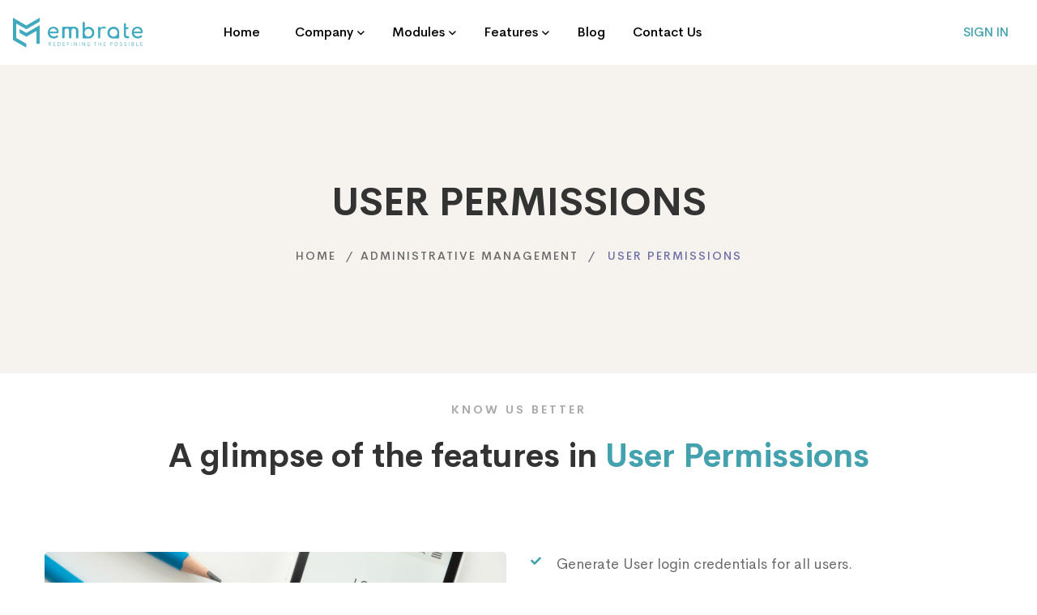

--- FILE ---
content_type: text/html; charset=utf-8
request_url: https://embrate.com/user-permissions
body_size: 7053
content:
<!DOCTYPE html>
<html lang="en">
  <head>
    <!-- Required meta tags -->
    <meta charset="utf-8">
    <meta name="viewport" content="width=device-width, initial-scale=1, shrink-to-fit=no">

    <meta name="title" content="Embrate Technologies | Leading School Management Software">
    <meta name="description" content="𝗘𝗺𝗯𝗿𝗮𝘁𝗲 𝘀𝗰𝗵𝗼𝗼𝗹 𝗺𝗮𝗻𝗮𝗴𝗲𝗺𝗲𝗻𝘁 𝘀𝗼𝗳𝘁𝘄𝗮𝗿𝗲 is the smartest 𝘀𝗰𝗵𝗼𝗼𝗹 𝗘𝗥𝗣 𝘀𝗼𝗳𝘁𝘄𝗮𝗿𝗲 with high level 𝗮𝘂𝘁𝗼𝗺𝗮𝘁𝗶𝗼𝗻 and 𝗰𝘂𝘀𝘁𝗼𝗺𝗶𝘇𝗮𝘁𝗶𝗼𝗻𝘀">
    <meta name="keywords" content="school management software,school ERP software,Best school management software,customizations,automation,Embrate,Embrate Technologies,school ERP,school mobile app,cloud ERP,admission,payroll software"><meta name="robots" content="index, follow">
    <meta http-equiv="Content-Type" content="text/html">
    <meta name="language" content="English">

    <meta property="og:title" content="Embrate Technologies | Leading School Management Software ">
    <meta property="og:site_name" content="Embrate Technologies">
    <meta property="og:url" content="https://www.embrate.com/">
    <meta property="og:description" content="Embrate school management software is the smartest school ERP software with high level automation and customizations">
    <meta property="og:type" content="website">
    <link rel="shortcut icon" type="image/png" href="https://assetsv5.embrate.com/static/core/images/favicon.png"/>
    <meta name="author" content="Embrate">
    <title> Embrate Technologies | Leading School Management Software  </title>
    <meta name="google-site-verification" content="NlCdNhSd6mxQnCJthbcqUN_q75Px3SqnWZuHZ7VCmZI" />

    <link rel="stylesheet" href="https://assetsv5.embrate.com/static/newwebsite/css/vendor/bootstrap.min.css">

    <!-- Font Family CSS -->
    <link rel="stylesheet" href="https://assetsv5.embrate.com/static/newwebsite/css/vendor/cerebrisans.css">

    <!-- FontAwesome CSS -->
    <link rel="stylesheet" href="https://assetsv5.embrate.com/static/newwebsite/css/vendor/fontawesome-all.min.css">

    <!-- Swiper slider CSS -->
    <link rel="stylesheet" href="https://assetsv5.embrate.com/static/newwebsite/css/plugins/swiper.min.css">

    <!-- animate-text CSS -->
    <link rel="stylesheet" href="https://assetsv5.embrate.com/static/newwebsite/css/plugins/animate-text.css">

    <!-- Animate CSS -->
    <link rel="stylesheet" href="https://assetsv5.embrate.com/static/newwebsite/css/plugins/animate.min.css">

    <!-- Light gallery CSS -->
    <link rel="stylesheet" href="https://assetsv5.embrate.com/static/newwebsite/css/plugins/lightgallery.min.css">

    <!-- Main Style CSS -->
    <link rel="stylesheet" href="https://assetsv5.embrate.com/static/newwebsite/css/style.css">

     
  </head>
  <body>

    
      <!--====================  header area ====================-->
      <div class="header-area header-area--default">

          <!-- Header Bottom Wrap Start -->
          <div class="header-bottom-wrap  bg-white header-sticky">
              <div class="container-fluid">
                  <div class="row">
                      <div class="col-lg-12">
                          <div class="header default-menu-style position-relative">

                              <!-- brand logo -->
                              <div class="header__logo">
                                  <a href="homepage">
                                      <img src="https://assetsv5.embrate.com/static/newwebsite/img/logo/logo-dark.png" class="img-fluid" alt="">
                                  </a>
                              </div>

                              <!-- header midle box  -->
                              <div class="header-midle-box">
                                  <div class="header-bottom-wrap d-md-block d-none">
                                      <div class="header-bottom-inner">
                                          <div class="header-bottom-left-wrap">
                                              <!-- navigation menu -->
                                              <div class="header__navigation d-none d-xl-block">
                                                  <nav class="navigation-menu primary--menu">
                                                      <ul>
                                                          <li>
                                                              <a href="homepage"><span>Home</span></a>
                                                          </li>
                                                          <li class="has-children has-children--multilevel-submenu">
                                                              <a href="#"><span>Company</span></a>
                                                              <ul class="submenu">
                                                                <li><a href="about-us"><span>About us</span></a></li>
                                                                <li><a href="our-vision"><span>Our Vision</span></a></li>
                                                                <li><a href="why-us"><span>Why us</span></a></li>
                                                                <li><a href="brochure" target="_blank"><span>Brochure</span></a></li>
                                                                <li><a href="faqs"><span>FAQs</span></a></li>
                                                              </ul>
                                                          </li>
                                                          <li class="has-children">
                                                              <a href="#"><span>Modules</span></a>
                                                              <!-- mega menu -->
                                                              <ul class="megamenu megamenu--mega">
                                                                  <li>
                                                                      <h2 class="page-list-title"><a href="academic-timeline">ACADEMIC MANAGEMENT</a></h2>
                                                                      <ul>
                                                                          <li><a href="academic-timeline#admission"><span>Admission</span></a></li>
                                                                          <li><a href="academic-timeline#courses"><span>Courses</span></a></li>
                                                                          <li><a href="academic-timeline#exam"><span>Exam</span></a></li>
                                                                          <li><a href="academic-timeline#lecture"><span>Lecture</span></a></li>
                                                                          <li><a href="academic-timeline#homework"><span>Homework</span></a></li>
                                                                          <li><a href="academic-timeline#timetable"><span>Timetable</span></a></li>
                                                                          <li><a href="academic-timeline#attendance"><span>Attendance</span></a></li>
                                                                          <li><a href="academic-timeline#document"><span>Document & Certificates</span></a></li>
                                                                      </ul>
                                                                  </li>
                                                                  <li>
                                                                      <h2 class="page-list-title"><a href="finance-timeline">FINANCE MANAGEMENT</a></h2>
                                                                      <ul>
                                                                          <li><a href="finance-timeline#fees"><span>Fees Management</span></a></li>
                                                                          <li><a href="finance-timeline#inventory"><span>Inventory</span></a></li>
                                                                          <li><a href="finance-timeline#transport"><span>Transport</span></a></li>
                                                                          <li><a href="finance-timeline#salary"><span>Salary</span></a></li>
                                                                          <li><a href="finance-timeline#income-expense"><span>Income & Expense</span></a></li>
                                                                          <li><a href="finance-timeline#leave"><span>Leave Management</span></a></li>
                                                                          <li><a href="finance-timeline#online-payment"><span>Online Payments</span></a></li>
                                                                      </ul>
                                                                  </li>
                                                                  <li>
                                                                      <h2 class="page-list-title"><a href="administrative-timeline">ADMINISTRATIVE SYSTEMS</a></h2>
                                                                      <ul>
                                                                          <li><a href="administrative-timeline#user-management"><span>User Permissions</span></a></li>
                                                                          <li><a href="administrative-timeline#staff-management"><span>Staff Management</span></a></li>
                                                                          <li><a href="administrative-timeline#email-messaging"><span>Email & Messaging</span></a></li>
                                                                          <li><a href="administrative-timeline#notice-board"><span>Notice Board</span></a></li>
                                                                          <li><a href="administrative-timeline#auditing"><span>Auditing</span></a></li>
                                                                          <li><a href="administrative-timeline#reporting"><span>Reporting</span></a></li>
                                                                      </ul>
                                                                  </li>
                                                                  <li>
                                                                      <h2 class="page-list-title"><a href="portal-timeline">PERSONALISED PORTALS</a></h2>
                                                                      <ul>
                                                                          <li><a href="portal-timeline#admin"><span>Admin</span></a></li>
                                                                          <li><a href="portal-timeline#staff"><span>Staff</span></a></li>
                                                                          <li><a href="portal-timeline#student"><span>Student</span></a></li>
                                                                          <li><a href="portal-timeline#parent"><span>Parent</span></a></li>
                                                                      </ul>
                                                                  </li>
                                                              </ul>
                                                          </li>
                                                          <li class="has-children has-children--multilevel-submenu">
                                                              <a href="#"><span>Features</span></a>
                                                              <ul class="submenu">
                                                                <li><a href="biometric"><span>Biometric Attendance</span></a></li>
                                                                <li><a href="gps-tracking"><span>GPS Tracking System</span></a></li>
                                                                <li><a href="online-payment-gateway"><span>Online Payment Gateway</span></a></li>
                                                                <li><a href="mobile-app-home"><span>Mobile App</span></a></li>
                                                              </ul>
                                                          </li>
                                                          <!-- <li><a href="pricing"><span> Pricing </span></a></li> -->
                                                          <!-- <li><a href="https://medium.com/@contact_80509" target="_blank"><span> Blog </span></a></li> -->
                                                          <li><a href="blog-home"><span> Blog </span></a></li>
                                                          <li><a href="contact-us"><span> Contact Us </span></a></li>
                                                      </ul>
                                                  </nav>
                                              </div>
                                          </div>
                                      </div>
                                  </div>

                              </div>

                              <!-- header right box -->
                              <div class="header-right-box">
                                  <div class="header-right-inner" id="hidden-icon-wrapper">
                                    <div class="sign-in"><ul><li><a href="/core/login">Sign In</a></li></ul></div>
                                  </div>

                                  <!-- hidden icons menu -->
                                  <div class="hidden-icons-menu d-block d-md-none" id="hidden-icon-trigger">
                                      <div class="sign-in"><ul><li><a href="/core/login">Sign In</a></li></ul></div>
                                  </div>

                                  <!-- mobile menu -->
                                  <div class="mobile-navigation-icon d-block d-xl-none" id="mobile-menu-trigger">
                                      <i></i>
                                  </div>

                              </div>

                          </div>
                      </div>
                  </div>
              </div>
          </div>
          <!-- Header Bottom Wrap End -->

      </div>
      <!--====================  End of header area  ====================-->



            <!--====================  mobile menu overlay ====================-->
      <div class="mobile-menu-overlay" id="mobile-menu-overlay">
          <div class="mobile-menu-overlay__inner">
              <div class="mobile-menu-overlay__header">
                  <div class="container-fluid">
                      <div class="row align-items-center">
                          <div class="col-md-6 col-8">
                              <!-- logo -->
                              <div class="logo">
                                  <a href="homepage">
                                      <img src="https://assetsv5.embrate.com/static/newwebsite/img/logo/logo-dark.png" class="img-fluid" alt="">
                                  </a>
                              </div>
                          </div>
                          <div class="col-md-6 col-4">
                              <!-- mobile menu content -->
                              <div class="mobile-menu-content text-right">
                                  <span class="mobile-navigation-close-icon" id="mobile-menu-close-trigger"></span>
                              </div>
                          </div>
                      </div>
                  </div>
              </div>
              <div class="mobile-menu-overlay__body">
                  <nav class="offcanvas-navigation">
                      <ul>
                          <li>
                              <a href="homepage">Home</a>
                          </li>
                          <li class="has-children">
                              <a href="#">Company</a>
                              <ul class="sub-menu">
                                  <li><a href="about-us"><span>About us</span></a></li>
                                  <li><a href="our-vision"><span>Our Vision</span></a></li>
                                  <li><a href="why-us"><span>Why us</span></a></li>
                                  <li><a href="brochure" target="_blank"><span>Brochure</span></a></li>
                                  <li><a href="faqs"><span>FAQs</span></a></li>
                              </ul>
                          </li>
                          <li class="has-children">
                              <a href="#">Modules</a>
                              <ul class="sub-menu">
                                  <li class="has-children">
                                      <a href="#">FINANCE MANAGEMENT</a>
                                      <ul class="sub-menu">
                                        <li><a href="finance-timeline#fees"><span>Fees Management</span></a></li>
                                        <li><a href="finance-timeline#inventory"><span>Inventory</span></a></li>
                                        <li><a href="finance-timeline#transport"><span>Transport</span></a></li>
                                        <li><a href="finance-timeline#salary"><span>Salary</span></a></li>
                                        <li><a href="finance-timeline#income-expense"><span>Income & Expense</span></a></li>
                                        <li><a href="finance-timeline#leave"><span>Leave Management</span></a></li>
                                        <li><a href="finance-timeline#online-payment"><span>Online Payments</span></a></li>
                                      </ul>
                                  </li>
                                  <li class="has-children">
                                      <a href="#">ACADEMIC MANAGEMENT</a>
                                      <ul class="sub-menu">
                                        <li><a href="academic-timeline#admission"><span>Admission</span></a></li>
                                        <li><a href="academic-timeline#courses"><span>Courses</span></a></li>
                                        <li><a href="academic-timeline#exam"><span>Exam</span></a></li>
                                        <li><a href="academic-timeline#lecture"><span>Lecture</span></a></li>
                                        <li><a href="academic-timeline#homework"><span>Homework</span></a></li>
                                        <li><a href="academic-timeline#timetable"><span>Timetable</span></a></li>
                                        <li><a href="academic-timeline#attendance"><span>Attendance</span></a></li>
                                        <li><a href="academic-timeline#document"><span>Document & Certificates</span></a></li>
                                      </ul>
                                  </li>
                                  <li class="has-children">
                                      <a href="#">ADMINISTRATIVE MANAGEMENT</a>
                                      <ul class="sub-menu">
                                        <li><a href="administrative-timeline#user-management"><span>User Permissions</span></a></li>
                                        <li><a href="administrative-timeline#staff-management"><span>Staff Management</span></a></li>
                                        <li><a href="administrative-timeline#email-messaging"><span>Email & Messaging</span></a></li>
                                        <li><a href="administrative-timeline#notice-board"><span>Notice Board</span></a></li>
                                        <li><a href="administrative-timeline#auditing"><span>Auditing</span></a></li>
                                        <li><a href="administrative-timeline#reporting"><span>Reporting</span></a></li>
                                      </ul>
                                  </li>
                                  <li class="has-children">
                                      <a href="#">PERSONALISED PORTALS</a>
                                      <ul class="sub-menu">
                                        <li><a href="portal-timeline#admin"><span>Admin</span></a></li>
                                        <li><a href="portal-timeline#staff"><span>Staff</span></a></li>
                                        <li><a href="portal-timeline#student"><span>Student</span></a></li>
                                        <li><a href="portal-timeline#parent"><span>Parent</span></a></li>
                                      </ul>
                                  </li>

                              </ul>
                          </li>
                          <li class="has-children">
                              <a href="#">Features</a>
                              <ul class="sub-menu">
                                <li><a href="biometric"><span>Biometric Attendance</span></a></li>
                                <li><a href="gps-tracking"><span>GPS Tracking System</span></a></li>
                                <li><a href="online-payment-gateway"><span>Online Payment Gateway</span></a></li>
                                <li><a href="mobile-app-home"><span>Mobile App</span></a></li>
                              </ul>
                          </li>
                          <!-- <li><a href="pricing">Pricing</a></li> -->
                          <!-- <li><a href="https://medium.com/@contact_80509" target="_blank">Blog</a></li> -->
                          <li><a href="blog-home"><span> Blog </span></a></li>
                          <li><a href="contact-us">Contact Us</a></li>
                      </ul>
                  </nav>
              </div>
          </div>
      </div>
      <!--====================  End of mobile menu overlay  ====================-->


    <!-- Header Section End -->

    




    <!-- breadcrumb-area start -->
    <div class="breadcrumb-area">
        <div class="container">
            <div class="row">
                <div class="col-12">
                    <div class="breadcrumb_box text-center">
                        <h2 class="breadcrumb-title"> USER PERMISSIONS </h2>
                        <!-- breadcrumb-list start -->
                        <ul class="breadcrumb-list">
                            <li class="breadcrumb-item"><a href="homepage">Home</a></li>
                            <li class="breadcrumb-item"><a href="administrative-timeline">Administrative Management</a></li>
                            <li class="breadcrumb-item active"> User Permissions </li>
                        </ul>
                        <!-- breadcrumb-list end -->
                    </div>
                </div>
            </div>
        </div>
    </div>
    <!-- breadcrumb-area end -->

    <div class="site-wrapper-reveal">
        <!--====================  Accordion area ====================-->
        <div class="accordion-wrapper section-space--ptb_100 border-top">
          <div class="container">
              <div class="row">
                  <div class="col-lg-12">
                      <div class="section-title-wrapper text-center section-space--mb_60">
                          <h6 class="section-sub-title mb-20">know us better</h6>
                          <h3 class="section-title">A glimpse of the features in <span class="text-color-primary">User Permissions</span> </h3>
                      </div>
                  </div>
              </div>
              <div class="row">
                  <div class="col-lg-12 ht-tab-wrap">
                      <div class="tab-content">
                          <div class="tab-pane fade show active" id="history-tab" role="tabpanel">
                              <div class="tab-history-wrap">
                                  <div class="row">
                                      <div class="col-lg-6">
                                          <div class="tab-history-image mt-30">
                                                  <div class="single-popup-wrap">
                                                      <img class="img-fluid" src="https://assetsv5.embrate.com/static/newwebsite/img/modules/administrative/user-permission_inner.png" alt="">
                                                  </div>
                                          </div>
                                      </div>
                                      <div class="col-lg-6 ">
                                          <div class="tab-content-inner  mt-30">
                                                  <ul class="check-list section-space--mb_40">
                                                    <li class="list-item"> Generate User login credentials for all users.</li>
                                                    <li class="list-item"> Create Roles & assign similar roles to same department staff.</li>
                                                    <li class="list-item"> Grant or revoke access of any module or action to any user as and when needed.</li>
                                                    <li class="list-item"> Generate report of different department users & what they are supposed to do.</li>
                                                    <li class="list-item"> Detailed statistical & analytical report provides better insight on every department.</li>
                                                  </ul>
                                              </div>
                                          </div>
                                      </div>
                                  </div>
                              </div>
                            </div>
                        </div>
                    </div>
                </div>
        </div>
        <!--====================  Accordion area  ====================-->
        <!--====================  Conact us Section Start ====================-->
        <div class="contact-us-section-wrappaer infotechno-contact-us-bg section-space--ptb_120">
            <div class="container">
                <div class="row align-items-center">
                    <div class="col-lg-6 col-lg-6">
                        <div class="conact-us-wrap-one">
                            <h3 class="heading">Obtain further <br />information by <span class="text-color-primary">contacting</span> our experienced team. </h3>

                            <div class="sub-heading">We’re always available for you!<br>Contact to require a detailed analysis and assessment of your plan.</div>

                            </div>
                        </div>

                        <div class="col-lg-6 col-lg-6">
                            <div class="contact-info-one text-center">
                                <div class="icon">
                                    <span class="fal fa-phone"></span>
                                </div>
                                <h6 class="heading font-weight--reguler">Reach out now!</h6>
                                <h2 class="call-us"><a href="tel:9650588501">+91 9650588501</a></h2>
                                <div class="contact-us-button mt-20">
                                    <a href="contact-us" class="btn btn--secondary">Contact us</a>
                                </div>
                            </div>
                        </div>
                    </div>
                </div>
            </div>
            <!--====================  Conact us Section End  ====================-->


        </div>

    

    <div class="footer-area-wrapper bg-gray">
        <div class="footer-area section-space--ptb_80">
            <div class="container">
                <div class="row footer-widget-wrapper">
                    <div class="col-lg-4 col-md-6 col-sm-6 footer-widget">
                        <div class="footer-widget__logo mb-30">
                            <img src="https://assetsv5.embrate.com/static/newwebsite/img/logo/logo-dark.png" class="img-fluid" alt="">
                        </div>
                        <ul class="footer-widget__list">
                            <li>A-18, Madhuban Colony Tonk Phatak, Jaipur, Raj (302015)</li>
                            <li><a href="mailto:contact@embrate.com" class="hover-style-link">contact@embrate.com</a></li>
                            <li><a href="tel:9650588501" class="hover-style-link text-black font-weight--bold">(+91) 9650588501</a></li>
                        </ul>
                    </div>
                    <div class="col-lg-2 col-md-4 col-sm-6 footer-widget">
                        <h6 class="footer-widget__title mb-20">Product</h6>
                        <ul class="footer-widget__list">
                            <li><a href="school-coaching-erp" class="hover-style-link">ERP</a></li>
                            <li><a href="digital-learning" class="hover-style-link">Digital Learning</a></li>
                            <li><a href="mobile-app-home" class="hover-style-link">Mobile App</a></li>
                            <li><a href="biometric" class="hover-style-link">Biometric Attendance</a></li>
                            <li><a href="gps-tracking" class="hover-style-link">GPS Tracking System</a></li>
                            <li><a href="online-payment-gateway" class="hover-style-link">Online Payment</a></li>
                        </ul>
                    </div>
                    <div class="col-lg-2 col-md-4 col-sm-6 footer-widget">
                        <h6 class="footer-widget__title mb-20">Company</h6>
                        <ul class="footer-widget__list">
                            <li><a href="about-us" class="hover-style-link">About Us</a></li>
                            <li><a href="our-vision" class="hover-style-link">Our Vision</a></li>
                            <li><a href="why-us" class="hover-style-link">Why Us</a></li>
                            <li><a href="brochure" target="_blank" class="hover-style-link">Brochure</a></li>
                            <li><a href="online-classes-ppt" target="_blank" class="hover-style-link">Online Classes</a></li>
                            <li><a href="blog-home" class="hover-style-link">Blog</a></li>
                        </ul>
                    </div>
                    <div class="col-lg-2 col-md-4 col-sm-6 footer-widget">
                        <h6 class="footer-widget__title mb-20">Quick links</h6>
                        <ul class="footer-widget__list">
                            <li><a href="contact-us" class="hover-style-link">Contact Us</a></li>
                            <!-- <li><a href="pricing" class="hover-style-link">Pricing & Plans</a></li> -->
                            <li><a href="faqs" class="hover-style-link">Help & FAQ</a></li>
                            <li><a href="terms-conditions" class="hover-style-link">Terms & Conditions</a></li>
                            <li><a href="privacy-policy" class="hover-style-link">Privacy Policy</a></li>
                            <li><a href="credits" class="hover-style-link">Credits</a></li>
                        </ul>
                    </div>
                    <div class="col-lg-2 col-md-4 col-sm-6 footer-widget">
                        <div class="footer-widget__title section-space--mb_50"></div>
                        <ul class="footer-widget__list">
                            <li><a href="https://play.google.com/store/apps/details?id=com.embrate.cloud" target="_blank" class="image_btn"><img class="img-fluid" src="https://assetsv5.embrate.com/static/newwebsite/img/icons/aeroland-button-google-play.jpg" alt=""></a></li>
                            <li><a href="https://apps.apple.com/in/app/embrate/id1629953705" target="_blank" class="image_btn"><img class="img-fluid" src="https://assetsv5.embrate.com/static/newwebsite/img/icons/apple_store_download.png" alt=""></a></li>
                        </ul>
                    </div>
                </div>
            </div>
        </div>
        <div class="footer-copyright-area section-space--pb_30">
            <div class="container">
                <div class="row align-items-center">
                    <div class="col-md-6 text-center text-md-left">
                        <span class="copyright-text">All copyrights reserved © 2019 -   Made with <i class="fa fa-heart pulse" style="color: #E90606;"></i> in India . &nbsp; Powered by <a rel="nofollow" href="homepage">Embrate</a></span>
                    </div>
                    <div class="col-md-6 text-center text-md-right">
                        <ul class="list ht-social-networks solid-rounded-icon">
                            <li class="item">
                                <a href="https://twitter.com/embrateTech" target="_blank" aria-label="Twitter" class="social-link hint--bounce hint--top hint--primary">
                                    <i class="fab fa-twitter link-icon"></i>
                                </a>
                            </li>
                            <li class="item">
                                <a href="https://www.facebook.com/embrateTechnology" target="_blank" aria-label="Facebook" class="social-link hint--bounce hint--top hint--primary">
                                    <i class="fab fa-facebook-f link-icon"></i>
                                </a>
                            </li>
                            <li class="item">
                                <a href="https://www.instagram.com/embrate_technologies/" target="_blank" aria-label="Instagram" class="social-link hint--bounce hint--top hint--primary">
                                    <i class="fab fa-instagram link-icon"></i>
                                </a>
                            </li>
                            <li class="item">
                                <a href="https://www.linkedin.com/company/embrate-technologies" target="_blank" aria-label="Linkedin" class="social-link hint--bounce hint--top hint--primary">
                                    <i class="fab fa-linkedin link-icon"></i>
                                </a>
                            </li>
                        </ul>
                    </div>
                </div>
            </div>
        </div>
    </div>
    <!--====================  End of footer area  ====================-->


    <!-- Go To Top Link -->
    <!--====================  scroll top ====================-->
    <a href="#" class="scroll-top" id="scroll-top">
        <i class="arrow-top fal fa-long-arrow-up"></i>
        <i class="arrow-bottom fal fa-long-arrow-up"></i>
    </a>
    <!--====================  End of scroll top  ====================-->



          <div class="preloader-activate preloader-active open_tm_preloader">
              <div class="preloader-area-wrap">
                  <div class="spinner d-flex justify-content-center align-items-center h-100">
                      <div class="bounce1"></div>
                      <div class="bounce2"></div>
                      <div class="bounce3"></div>
                  </div>
              </div>
          </div>

    <!-- jQuery first, then Tether, then Bootstrap JS. -->
    <!-- <script src="https://assetsv5.embrate.com/static/website/js/jquery-min.js"></script>
    <script src="https://assetsv5.embrate.com/static/website/js/popper.min.js"></script>
    <script src="https://assetsv5.embrate.com/static/website/js/bootstrap.min.js"></script>
    <script src="https://assetsv5.embrate.com/static/website/js/jquery.mixitup.js"></script>
    <script src="https://assetsv5.embrate.com/static/website/js/nivo-lightbox.js"></script>
    <script src="https://assetsv5.embrate.com/static/website/js/owl.carousel.js"></script>
    <script src="https://assetsv5.embrate.com/static/website/js/jquery.stellar.min.js"></script>
    <script src="https://assetsv5.embrate.com/static/website/js/jquery.nav.js"></script>
    <script src="https://assetsv5.embrate.com/static/website/js/scrolling-nav.js"></script>
    <script src="https://assetsv5.embrate.com/static/website/js/jquery.easing.min.js"></script>
    <script src="https://assetsv5.embrate.com/static/website/js/smoothscroll.js"></script>
    <script src="https://assetsv5.embrate.com/static/website/js/jquery.slicknav.js"></script>
    <script src="https://assetsv5.embrate.com/static/website/js/wow.js"></script>
    <script src="https://assetsv5.embrate.com/static/website/js/jquery.vide.js"></script>
    <script src="https://assetsv5.embrate.com/static/website/js/jquery.counterup.min.js"></script>
    <script src="https://assetsv5.embrate.com/static/website/js/jquery.magnific-popup.min.js"></script>
    <script src="https://assetsv5.embrate.com/static/website/js/waypoints.min.js"></script>
    <script src="https://assetsv5.embrate.com/static/website/js/form-validator.min.js"></script>
    <script src="https://assetsv5.embrate.com/static/website/js/contact-form-script.js"></script>
    <script src="https://assetsv5.embrate.com/static/website/js/main.js"></script>
    <script src="https://assetsv5.embrate.com/static/core/js/utils.js?version=release-v1.21.4"></script>
    <script src="//code.tidio.co/merqy2lincuw9whafnmilfmbcr31qtth.js"></script> -->

    <!-- JS
============================================ -->
    <!-- Modernizer JS -->
    <script src="https://assetsv5.embrate.com/static/newwebsite/js/vendor/modernizr-2.8.3.min.js"></script>

    <!-- jQuery JS -->
    <script src="https://assetsv5.embrate.com/static/newwebsite/js/vendor/jquery-3.3.1.min.js"></script>

    <!-- Bootstrap JS -->
    <script src="https://assetsv5.embrate.com/static/newwebsite/js/vendor/bootstrap.min.js"></script>

    <!-- Swiper Slider JS -->
    <script src="https://assetsv5.embrate.com/static/newwebsite/js/plugins/swiper.min.js"></script>

    <!-- Light gallery JS -->
    <script src="https://assetsv5.embrate.com/static/newwebsite/js/plugins/lightgallery.min.js"></script>

    <!-- Waypoints JS -->
    <script src="https://assetsv5.embrate.com/static/newwebsite/js/plugins/waypoints.min.js"></script>

    <!-- Counter down JS -->
    <script src="https://assetsv5.embrate.com/static/newwebsite/js/plugins/countdown.min.js"></script>

    <!-- Isotope JS -->
    <script src="https://assetsv5.embrate.com/static/newwebsite/js/plugins/isotope.min.js"></script>

    <!-- Masonry JS -->
    <script src="https://assetsv5.embrate.com/static/newwebsite/js/plugins/masonry.min.js"></script>

    <!-- ImagesLoaded JS -->
    <script src="https://assetsv5.embrate.com/static/newwebsite/js/plugins/images-loaded.min.js"></script>

    <!-- Wavify JS -->
    <script src="https://assetsv5.embrate.com/static/newwebsite/js/plugins/wavify.js"></script>

    <!-- jQuery Wavify JS -->
    <script src="https://assetsv5.embrate.com/static/newwebsite/js/plugins/jquery.wavify.js"></script>

    <!-- circle progress JS -->
    <script src="https://assetsv5.embrate.com/static/newwebsite/js/plugins/circle-progress.min.js"></script>

    <!-- counterup JS -->
    <script src="https://assetsv5.embrate.com/static/newwebsite/js/plugins/counterup.min.js"></script>

    <!-- wow JS -->
    <script src="https://assetsv5.embrate.com/static/newwebsite/js/plugins/wow.min.js"></script>

    <!-- animation text JS -->
    <script src="https://assetsv5.embrate.com/static/newwebsite/js/plugins/animation-text.min.js"></script>

    <!-- Vivus JS -->
    <script src="https://assetsv5.embrate.com/static/newwebsite/js/plugins/vivus.min.js"></script>

    <!-- Some plugins JS -->
    <script src="https://assetsv5.embrate.com/static/newwebsite/js/plugins/some-plugins-v2.js"></script>

    <!-- Main JS -->
    <script src="https://assetsv5.embrate.com/static/newwebsite/js/main.js"></script>

    <script src="//code.tidio.co/merqy2lincuw9whafnmilfmbcr31qtth.js"></script>

    <script src="https://www.google.com/recaptcha/api.js?onload=onloadCaptchaCallback&render=explicit"
            async defer>
    </script>


  </body>
</html>


--- FILE ---
content_type: application/javascript
request_url: https://assetsv5.embrate.com/static/newwebsite/js/main.js
body_size: 5180
content:
(function ($) {
    "use strict";

    /*===============================
    =         Wow Active            =
    ================================*/

    new WOW().init();
    
    /*=============================================
    =       Menu sticky & Scroll to top          =
    =============================================*/
	var windows = $(window);
	var screenSize = windows.width();
	var sticky = $('.header-sticky');
	var $html = $('html');
	var $body = $('body');

	windows.on('scroll', function () {
		var scroll = windows.scrollTop();
		var headerHeight = sticky.height();

		if (screenSize >= 320) {
			if (scroll < headerHeight) {
				sticky.removeClass('is-sticky');
			} else {
				sticky.addClass('is-sticky');
            }
		}

    });
    /*----------  Scroll to top  ----------*/
    function scrollToTop() {
        var $scrollUp = $('#scroll-top'),
            $lastScrollTop = 0,
            $window = $(window);

        $window.on('scroll', function () {
            var st = $(this).scrollTop();
            if (st > $lastScrollTop) {
                $scrollUp.removeClass('show');
            } else {
                if ($window.scrollTop() > 200) {
                    $scrollUp.addClass('show');
                } else {
                    $scrollUp.removeClass('show');
                }
            }
            $lastScrollTop = st;
        });

        $scrollUp.on('click', function (evt) {
            $('html, body').animate({scrollTop: 0}, 600);
            evt.preventDefault();
        });
    }
    scrollToTop();
    
    /*=========================================
    =            Preloader active            =
    ===========================================*/

    windows.on('load', function(){
        $(".preloader-activate").removeClass('preloader-active');
    });
    
    
    jQuery(window).on('load', function(){
		setTimeout(function(){
        jQuery('.open_tm_preloader').addClass('loaded');
        }, 1000);
	});
    

    /*=========================================
    =            One page nav active          =
    ===========================================*/
    
    var top_offset = $('.navigation-menu--onepage').height() - 60;
    $('.navigation-menu--onepage ul').onePageNav({
        currentClass: 'active',
        scrollOffset: top_offset,
    });
    
    var top_offset_mobile = $('.header-area').height();
    $('.offcanvas-navigation--onepage ul').onePageNav({
        currentClass: 'active',
        scrollOffset: top_offset_mobile,
    });
    
    
    /*===========================================
    =            Submenu viewport position      =
    =============================================*/
    
    if ($(".has-children--multilevel-submenu").find('.submenu').length) {
        var elm = $(".has-children--multilevel-submenu").find('.submenu');
        
        elm.each(function(){
            var off = $(this).offset();
            var l = off.left;
            var w = $(this).width();
            var docH = windows.height();
            var docW = windows.width() - 10;
            var isEntirelyVisible = (l + w <= docW);

            if (!isEntirelyVisible) {
                $(this).addClass('left');
            }
        });
    }
    /*==========================================
    =            mobile menu active            =
    ============================================*/
    
    $("#mobile-menu-trigger").on('click', function(){
        $("#mobile-menu-overlay").addClass("active");
        $body.addClass('no-overflow');
    });
    
    $("#mobile-menu-close-trigger").on('click', function(){
        $("#mobile-menu-overlay").removeClass("active");
        $body.removeClass('no-overflow');
    });
    
    $(".offcanvas-navigation--onepage ul li a").on('click', function(){
        $("#mobile-menu-overlay").removeClass("active");
        $body.removeClass('no-overflow');
    });
    
    /*Close When Click Outside*/
    $body.on('click', function(e){
        var $target = e.target;
        if (!$($target).is('.mobile-menu-overlay__inner') && !$($target).parents().is('.mobile-menu-overlay__inner') && !$($target).is('#mobile-menu-trigger') && !$($target).is('#mobile-menu-trigger i')){
            $("#mobile-menu-overlay").removeClass("active");
            $body.removeClass('no-overflow');
        }
        if (!$($target).is('.search-overlay__inner') && !$($target).parents().is('.search-overlay__inner') && !$($target).is('#search-overlay-trigger') && !$($target).is('#search-overlay-trigger i')){
            $("#search-overlay").removeClass("active");
            $body.removeClass('no-overflow');
        }
    });
    
    
    /*===================================
    =           Menu Activeion          =
    ===================================*/
    var cururl = window.location.pathname;
    var curpage = cururl.substr(cururl.lastIndexOf('/') + 1);
    var hash = window.location.hash.substr(1);
    if((curpage == "" || curpage == "/" || curpage == "admin") && hash=="")
        {
        //$("nav .navbar-nav > li:first-child").addClass("active");
        } else {
            $(".navigation-menu li").each(function()
        {
            $(this).removeClass("active");
        });
        if(hash != "")
            $(".navigation-menu li a[href*='"+hash+"']").parents("li").addClass("active");
        else
        $(".navigation-menu li a[href*='"+curpage+"']").parents("li").addClass("active");
    }
    
    
    /*=========================================
    =             open menu Active            =
    ===========================================*/
     $('.openmenu-trigger').on('click', function (e) {
        e.preventDefault();
        $('.open-menuberger-wrapper').addClass('is-visiable');
    });

    $('.page-close').on('click', function (e) {
        e.preventDefault();
        $('.open-menuberger-wrapper').removeClass('is-visiable');
    });
    
      
    /*=========================================
    =             open menu Active            =
    ===========================================*/
    $("#open-off-sidebar-trigger").on('click', function(){
        $("#page-oppen-off-sidebar-overlay").addClass("active");
        $body.addClass('no-overflow');
    });
    
    $("#menu-close-trigger").on('click', function(){
        $("#page-oppen-off-sidebar-overlay").removeClass("active");
        $body.removeClass('no-overflow');
    });
    
    /*=============================================
    =            search overlay active            =
    =============================================*/
    
    $("#search-overlay-trigger").on('click', function(){
        $("#search-overlay").addClass("active");
        $body.addClass('no-overflow');
    });
    
    $("#search-close-trigger").on('click', function(){
        $("#search-overlay").removeClass("active");
        $body.removeClass('no-overflow');
    });
    
    /*=============================================
    =            hidden icon active            =
    =============================================*/
    
    $("#hidden-icon-trigger").on('click', function(){
        $("#hidden-icon-wrapper").toggleClass("active");
    });
    

    /*=============================================
    =            newsletter popup active            =
    =============================================*/
    
    $("#newsletter-popup-close-trigger").on('click', function(){
        $("#newsletter-popup").removeClass("active");
    });
    
    
    /*=========================================
    =             open menu Active            =
    ===========================================*/
     $('.share-icon').on('click', function (e) {
        e.preventDefault();
        $('.entry-post-share').toggleClass('opened');
    });

    $body.on("click", function () {
        $(".entry-post-share").removeClass('opened');
    });
    // Prevent closing dropdown upon clicking inside the dropdown
    $(".entry-post-share").on("click", function(e) {
        e.stopPropagation();
    });
    
    /*=============================================
    =            offcanvas mobile menu            =
    =============================================*/
    var $offCanvasNav = $('.offcanvas-navigation'),
        $offCanvasNavSubMenu = $offCanvasNav.find('.sub-menu');
    
    /*Add Toggle Button With Off Canvas Sub Menu*/
    $offCanvasNavSubMenu.parent().prepend('<span class="menu-expand"><i></i></span>');
    
    /*Close Off Canvas Sub Menu*/
    $offCanvasNavSubMenu.slideUp();
    
    /*Category Sub Menu Toggle*/
    $offCanvasNav.on('click', 'li a, li .menu-expand', function(e) {
        var $this = $(this);
        if ( ($this.parent().attr('class').match(/\b(menu-item-has-children|has-children|has-sub-menu)\b/)) && ($this.attr('href') === '#' || $this.hasClass('menu-expand')) ) {
            e.preventDefault();
            if ($this.siblings('ul:visible').length){
                $this.parent('li').removeClass('active');
                $this.siblings('ul').slideUp();
            } else {
                $this.parent('li').addClass('active');
                $this.closest('li').siblings('li').removeClass('active').find('li').removeClass('active');
                $this.closest('li').siblings('li').find('ul:visible').slideUp();
                $this.siblings('ul').slideDown();
            }
        }
    });
    
    /*=======================================
    =    	Portfolio Masonry Activation    =
    =========================================*/

        $('.projects-masonary-wrapper').imagesLoaded(function () {

            // filter items on button click
            $('.messonry-button').on('click', 'button', function () {
                var filterValue = $(this).attr('data-filter');
                $(this).siblings('.is-checked').removeClass('is-checked');
                $(this).addClass('is-checked');
                $grid.isotope({
                    filter: filterValue
                });
            });

            // init Isotope
            var $grid = $('.mesonry-list').isotope({
                percentPosition: true,
                transitionDuration: '0.7s',
                layoutMode: 'masonry',/*
                masonry: {
                    columnWidth: '.resizer',
                }*/
            });
        });
    
  
    /*==================================
    =	      Mesonry Activation       =
    ===================================*/

    $('.masonry-activation').imagesLoaded(function () {
        // init Isotope
        var $grid = $('.masonry-wrap').isotope({
            itemSelector: '.masonary-item',
            percentPosition: true,
            transitionDuration: '0.7s',
            masonry: {
                // use outer width of grid-sizer for columnWidth
                columnWidth: 2,
                percentPosition: true
            }
        });

    });
    
    
    /*=============================================
    =            background image            =
    =============================================*/

    var bgSelector = $(".bg-img");
    bgSelector.each(function (index, elem) {
        var element = $(elem),
            bgSource = element.data('bg');
        element.css('background-image', 'url(' + bgSource + ')');
    });

    /*=============================================
    =            wavify activation            =
    =============================================*/

    

    if($('#feel-the-wave , .feel-the-wave').length) {
        $('#feel-the-wave , .feel-the-wave').wavify({
            height: 80,
            bones: 5,
            amplitude: 100,
            color: 'rgba(224,238,255,0.5)',
            //color: 'url(#gradient1)',
            speed: .15
        });
    }

    if($('#feel-the-wave-two , .feel-the-wave-two').length) {
        $('#feel-the-wave-two , .feel-the-wave-two').wavify({
            height: 120,
            bones: 4,
            amplitude: 60,
            color: 'rgba(224,238,255,0.4)',
            //color: 'url(#gradient2)',
            speed: .25
        });
    }

    /*=====  End of wavify activation  ======*/

    $(document).ready(function(){
        
    /*=============================================
    =            swiper slider activation            =
    =============================================*/
 
    var brandLogoSlider = new Swiper('.brand-logo-slider__container', {
        slidesPerView : 6,
        loop: true,
        speed: 1000,
        spaceBetween : 30,
        autoplay: {
            delay: 3000,
        },

        breakpoints: {
            1499:{
                slidesPerView : 6
            },

            991:{
                slidesPerView : 4
            },

            767:{
                slidesPerView : 3

            },

            575:{
                slidesPerView : 2
            }
        }
    });
    
    var carouselSlider = new Swiper('.top-info-slider__container', {
        slidesPerView : 3,
        slidesPerGroup: 1,
        loop: true,
        speed: 1000,
        autoplay: true,
        spaceBetween : 30,
        navigation: {
            nextEl: '.swiper-button-next',
            prevEl: '.swiper-button-prev',
        },
        pagination: {
            el: '.swiper-pagination-1',
            type: 'bullets',
            clickable: true
        },
        breakpoints: {
            1499:{
                slidesPerView : 3
            },
            1200:{
                slidesPerView : 2
            },

            991:{
                slidesPerView : 1
            },

            767:{
                slidesPerView : 1

            },

            575:{
                slidesPerView : 1
            }
        }
    });
        
    var carouselSlider = new Swiper('.single-flexible__container', {
        slidesPerView : 1,
        slidesPerGroup: 1,
        loop: true,
        speed: 1000,
        spaceBetween : 30,
        navigation: {
            nextEl: '.swiper-button-next',
            prevEl: '.swiper-button-prev',
        },
        pagination: {
            el: '.swiper-pagination-1',
            type: 'bullets',
            clickable: true
        },
        breakpoints: {
            1499:{
                slidesPerView : 3
            },
            1200:{
                slidesPerView : 2
            },

            991:{
                slidesPerView : 1
            },

            767:{
                slidesPerView : 1

            },

            575:{
                slidesPerView : 1
            }
        }
    });

        
    var carouselSlider = new Swiper('.service-slider__container', {
        slidesPerView : 4,
        slidesPerGroup: 4,
        loop: true,
        speed: 1000,
        autoplay: true,
        spaceBetween : 0,
        navigation: {
            nextEl: '.swiper-button-next',
            prevEl: '.swiper-button-prev',
        },
        pagination: {
            el: '.swiper-pagination-service',
            type: 'bullets',
            clickable: true
        },
        breakpoints: {
            1499:{
                slidesPerView : 3,
                slidesPerGroup: 3
            },
            1200:{
                slidesPerView : 3,
                slidesPerGroup: 3
            },

            991:{
                slidesPerView : 2,
                slidesPerGroup: 2
            },

            767:{
                slidesPerView : 1,
                slidesPerGroup: 1

            },

            575:{
                slidesPerView : 1,
                slidesPerGroup: 1
            }
        }
    });
  
    var carouselSlider = new Swiper('.service-slider__project-active', {
        slidesPerView : 1,
        slidesPerGroup: 1,
        loop: true,
        speed: 1000,
        autoplay: false,
        spaceBetween : 0,
        navigation: {
            nextEl: '.swiper-button-next',
            prevEl: '.swiper-button-prev',
        },
        pagination: {
            el: '.swiper-pagination-service',
            type: 'bullets',
            clickable: true
        },
        breakpoints: {
            1499:{
                slidesPerView : 1
            },
            1200:{
                slidesPerView : 1
            },

            991:{
                slidesPerView : 1
            },

            767:{
                slidesPerView : 1

            },

            575:{
                slidesPerView : 1
            }
        }
    });

    
    var carouselSlider = new Swiper('.three-flexible__container', {
        slidesPerView : 3,
        slidesPerGroup: 1,
        loop: true,
        speed: 1000,
        autoplay: true,
        spaceBetween : 30,
        navigation: {
            nextEl: '.swiper-button-next',
            prevEl: '.swiper-button-prev',
        },
        pagination: {
            el: '.swiper-pagination-3',
            type: 'bullets',
            clickable: true
        },
        breakpoints: {
            1499:{
                slidesPerView : 3
            },

            991:{
                slidesPerView : 2
            },

            767:{
                slidesPerView : 1

            },

            575:{
                slidesPerView : 1
            }
        }
    });


    var carouselSlider = new Swiper('.auto--center-flexible__container', {
        slidesPerView: 'auto',
        centeredSlides: true,
        freeMode: false,    
        slidesPerGroup: 1,
        loop: true,
        speed: 1000,
        spaceBetween : 30,
        navigation: {
            nextEl: '.swiper-button-next',
            prevEl: '.swiper-button-prev',
        },
        pagination: {
            el: '.swiper-pagination-auto',
            type: 'bullets',
            clickable: true
        },
        breakpoints: {
            1499:{
                slidesPerView : 3
            },

            991:{
                slidesPerView : 2
            },

            767:{
                slidesPerView : 1

            },

            575:{
                slidesPerView : 1
            }
        }
    });

    var carouselSlider = new Swiper('.auto--per-flexible__container', {
        slidesPerView: 'auto',
        centeredSlides: false,
        freeMode: true,    
        slidesPerGroup: 1,
        loop: true,
        speed: 1000,
        spaceBetween : 30,
        navigation: {
            nextEl: '.swiper-button-next',
            prevEl: '.swiper-button-prev',
        },
        pagination: {
            el: '.swiper-pagination-5',
            type: 'bullets',
            clickable: true
        },
        breakpoints: {
            1499:{
                slidesPerView : 3
            },

            991:{
                slidesPerView : 2
            },

            767:{
                slidesPerView : 1

            },

            575:{
                slidesPerView : 1
            }
        }
    });

    var mySwiper = new Swiper('.auto--pree-mode-flexible__container', {
        spaceBetween : 30,
        loop: true,
        freeMode: true,
        slidesPerView: 'auto',
        pagination: {
            el: '.swiper-pagination-6',
            type: 'bullets',
            clickable: true
        },
        autoplay: {
            delay: 0,
            disableOnInteraction: false,
        },
        speed: 7000
    });
        
    var carouselSlider = new Swiper('.carousel-slider__container', {
        slidesPerView : 3,
        slidesPerGroup: 1,
        loop: true,
        speed: 1000,
        spaceBetween : 30,
        navigation: {
            nextEl: '.swiper-button-next',
            prevEl: '.swiper-button-prev',
        },
        pagination: {
            el: '.swiper-pagination-9',
            type: 'bullets',
            clickable: true
        },
        breakpoints: {
            1499:{
                slidesPerView : 3
            },

            991:{
                slidesPerView : 2
            },

            767:{
                slidesPerView : 1

            },

            575:{
                slidesPerView : 1
            }
        }
    });
        
    var carouselSlider = new Swiper('.projects-slider__container', {
        slidesPerView : 3,
        slidesPerGroup: 1,
        loop: true,
        speed: 1000,
        spaceBetween : 0,
        navigation: {
            nextEl: '.swiper-button-next',
            prevEl: '.swiper-button-prev',
        },
        pagination: {
            el: '.swiper-pagination-project',
            type: 'bullets',
            clickable: true
        },
        breakpoints: {
            1499:{
                slidesPerView : 3
            },

            1200:{
                slidesPerView : 2
            },
            
            991:{
                slidesPerView : 2
            },

            767:{
                slidesPerView : 1

            },

            575:{
                slidesPerView : 1
            }
        }
    });    
        
        
    var carouselSlider = new Swiper('.testimonial-slider__container', {
        slidesPerView : 2,
        slidesPerGroup: 1,
        loop: true,
        speed: 1000,
        spaceBetween : 30,
        navigation: {
            nextEl: '.swiper-button-next',
            prevEl: '.swiper-button-prev',
        },
        pagination: {
            el: '.swiper-pagination-t01',
            type: 'bullets',
            clickable: true
        },
        breakpoints: {
            1499:{
                slidesPerView : 2
            },

            991:{
                slidesPerView : 1
            },

            767:{
                slidesPerView : 1

            },

            575:{
                slidesPerView : 1
            }
        }
    });
        
    var carouselSlider = new Swiper('.testimonial-slider__container-two', {
        slidesPerView : 3,
        slidesPerGroup: 1,
        centeredSlides: true,
        loop: true,
        speed: 1000,
        spaceBetween : 50,
        navigation: {
            nextEl: '.swiper-button-next',
            prevEl: '.swiper-button-prev',
        },
        pagination: {
            el: '.swiper-pagination-t0',
            type: 'bullets',
            clickable: true
        },
        breakpoints: {
            1499:{
                slidesPerView : 2
            },

            991:{
                slidesPerView : 1
            },

            767:{
                slidesPerView : 1

            },

            575:{
                slidesPerView : 1
            }
        }
    });

    /*=====  End of swiper slider activation  ======*/
    });
    
    /* =====================================
        Fullpage Scroll Animation   
    ======================================*/
    if ($('#fullpage').length) {
        $('#fullpage').fullpage({
            scrollBar: false,
            navigation: true,
            loopBottom: false,
            sectionSelector: 'section',
            scrollingSpeed: 1000,
            autoScrolling: true,
            fitToSection: true,
            fitToSectionDelay: 1000,
            afterLoad: function () {
                var activeSetion = $('.fp-viewing-' + 3);
                activeSetion.addClass('tm-one-page-footer-expanded');
            },
        });
    }

    
    /*=============================================
    =            circle progress active            =
    =============================================*/
    
    $('.chart-progress , .chart-progress__box').appear(function () {
		$('.chart-progress, .chart-progress__box').circleProgress({
			startAngle: -Math.PI / 4 * 2,
		});

	});
    
    /*======================================
    =       Countdown Activation          =     
    ======================================*/
	$('[data-countdown]').each(function () {
		var $this = $(this),
			finalDate = $(this).data('countdown');
		$this.countdown(finalDate, function (event) {
			$this.html(event.strftime('<div class="single-countdown"><span class="single-countdown__time">%D</span><span class="single-countdown__text">Days</span></div><div class="single-countdown"><span class="single-countdown__time">%H</span><span class="single-countdown__text">Hours</span></div><div class="single-countdown"><span class="single-countdown__time">%M</span><span class="single-countdown__text">Minutes</span></div><div class="single-countdown"><span class="single-countdown__time">%S</span><span class="single-countdown__text">Seconds</span></div>'));
		});
	});
    
    /*======================================
    =       instagram image slider        =     
    ======================================*/

	// User Changeable Access
	var activeId2 = $("#instafeed"),
	myTemplate2 = '<div class="grid-item"><div class="instagram-item"><a href="{{link}}" target="_blank" id="{{id}}"><img src="{{image}}" /> <div class="instagram-hvr-content"><span class="tottallikes"><i class="fa fa-heart"></i>{{likes}}</span><span class="totalcomments"><i class="fa fa-comments"></i>{{comments}}</span></div> </a></div></div>';

	if (activeId2.length) {
		var userID_one = activeId2.attr('data-userid_one'),
			accessTokenID2 = activeId2.attr('data-accesstoken2'),

			userFeed2 = new Instafeed({
				get: 'user',
				userId: userID_one,
				target: 'instafeed',
				accessToken: accessTokenID2,
				resolution: 'standard_resolution',
				template: myTemplate2,
				sortBy: 'least-recent',
				limit: 6,
				links: false
			});
		userFeed2.run();
	}

    
    /* ==================================
    =          Option Demo              =
    =====================================*/
    var $demoOption = $('.demo-option-container')


    $('.quick-option').on('click', function (e) {
        e.preventDefault(),
        function () {
            $demoOption.toggleClass('open')
        }()
    });


    /*=============================================
    =            counter up active            =
    =============================================*/
    
    $('.counter').counterUp({
        delay: 10,
        time: 1000
    });
   
    /*===================================
        Svg Icon Draw
    ====================================*/ 
    var $svgIconBox = $('.single-svg-icon-box');
    $svgIconBox.each(function() {
        var $this = $(this),
            $svgIcon = $this.find('.svg-icon'),
            $id = $svgIcon.attr('id'),
            $icon = $svgIcon.data('svg-icon');
        var $vivus = new Vivus($id, { duration: 100, file: $icon });
        $this.on('mouseenter', function () {
            $vivus.reset().play();
        });
    });
    
    /*=====================================
    =          Countdown Time Circles     =
    =======================================*/

    $('#DateCountdown').TimeCircles({
        "animation": "smooth",
        "bg_width": 0.60,
        "fg_width": 0.025,
        "circle_bg_color": "#eeeeee",
        "time": {
            "Days": {
                "text": "Days",
                "color": "#43A2AD",
                "show": true
            },
            "Hours": {
                "text": "Hours",
                "color": "#43A2AD",
                "show": true
            },
            "Minutes": {
                "text": "Minutes",
                "color": "#43A2AD",
                "show": true
            },
            "Seconds": {
                "text": "Seconds",
                "color": "#43A2AD",
                "show": true
            }
        }
    });
    
    /*=================================- 
    =        Scroll Up Color Change    =
    ==================================-*/

    $('.slide-scroll-bg').height('.slide-scroll-bg').scrollie({
        scrollOffset: 0,
        scrollingInView: function (elem) {
            console.log(elem);
            var bgColor = elem.data('background');
            $('.bg-body-color').css('background-color', bgColor);

        }
    });

    /*=============================================
    =            light gallery active            =
    =============================================*/
    
    $('.popup-images').lightGallery(); 

    $('.video-popup').lightGallery(); 
    
    /*=============================================
        showcoupon toggle function
   =============================================*/
    $( '#showcoupon' ).on('click', function() {
        $('#checkout-coupon' ).slideToggle(500);
    });
    $("#chekout-box-2").on("change",function(){
        $(".ship-box-info").slideToggle("100");
    }); 
    
    /*=============================================
    =            reveal footer active            =
    =============================================*/
    
    var revealId = $(".reveal-footer"),
        heightFooter = revealId.outerHeight(),
        windowWidth = $(window).width()
    if (windowWidth > 991) {
        $(".site-wrapper-reveal").css({
            'margin-bottom': heightFooter + 'px'
        });
    }
    $(".loading-item").slice(0, 9).show();
    $(".loadMore").on("click", function(e){
        e.preventDefault();
        $(".loading-item:hidden").slice(0, 3).slideDown();
        if($(".loading-item:hidden").length == 0) {
          $(".loadMore").text("All items displayed").addClass("noContent");
        }
    });
    
    $(".loading-item-4").slice(0, 8).show();
    $(".loadMoreBtn").on("click", function(e){
        e.preventDefault();
        $(".loading-item-4:hidden").slice(0, 4).slideDown();
        if($(".loading-item-4:hidden").length == 0) {
          $(".loadMoreBtn").text("All items displayed").addClass("noContent");
        }
    });
    
    
    /* ====================================
    =       All Animation For Fade Up      =
    =======================================*/

  /*  $(window).on('load', function () {
        function allAnimation() {
            $('.move-up').css('opacity', 0);
            $('.move-up').waypoint(function () {
                $('.move-up').addClass('animate');
            }, {
                offset: '90%'
            });
        }
        allAnimation();

        function allAnimationx() {
            $('.move-up-x').css('opacity', 0);
            $('.move-up-x').waypoint(function () {
                $('.move-up-x').addClass('animate');
            }, {
                offset: '90%'
            });
        }
        allAnimationx();
    })*/
    

})(jQuery);
